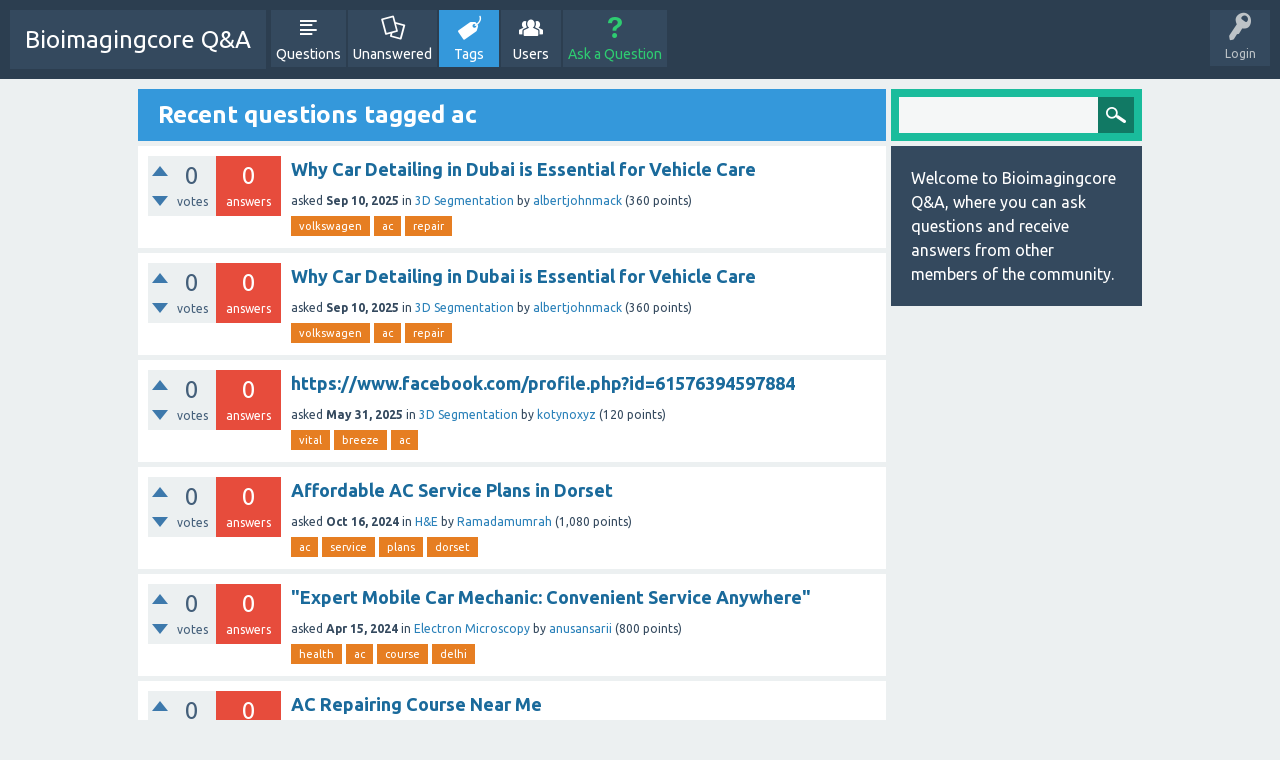

--- FILE ---
content_type: text/html; charset=utf-8
request_url: http://bioimagingcore.be/q2a/tag/ac
body_size: 5143
content:
<!DOCTYPE html>
<html>
	<!-- Powered by Question2Answer - http://www.question2answer.org/ -->
	<head>
		<meta charset="utf-8">
		<title>Recent questions tagged ac - Bioimagingcore Q&amp;A</title>
		<meta name="viewport" content="width=device-width, initial-scale=1">
		<link rel="stylesheet" href="../qa-theme/SnowFlat/qa-styles.css?1.7.1">
		<link rel="stylesheet" href="https://fonts.googleapis.com/css?family=Ubuntu:400,700,400italic,700italic">
		<style>
			.qa-nav-user { margin: 0 !important; }
			@media (max-width: 979px) {
			 body.qa-template-user.fixed, body[class*="qa-template-user-"].fixed { padding-top: 118px !important; }
			 body.qa-template-users.fixed { padding-top: 95px !important; }
			}
			@media (min-width: 980px) {
			 body.qa-template-users.fixed { padding-top: 105px !important;}
			}
		</style>
		<link rel="next" href="../tag/ac?start=20" >
		<link rel="search" type="application/opensearchdescription+xml" title="Bioimagingcore Q&amp;A" href="../opensearch.xml">
		<script>
		var qa_root = '..\/';
		var qa_request = 'tag\/ac';
		</script>
		<script src="../qa-content/jquery-1.11.3.min.js"></script>
		<script src="../qa-content/qa-page.js?1.7.1"></script>
		<script src="../qa-theme/SnowFlat/js/snow-core.js?1.7.1"></script>
	</head>
	<body
		class="qa-template-tag qa-body-js-off"
		>
		<script>
			var b=document.getElementsByTagName('body')[0];
			b.className=b.className.replace('qa-body-js-off', 'qa-body-js-on');
		</script>
		<div id="qam-topbar" class="clearfix">
			<div class="qam-main-nav-wrapper clearfix">
				<div class="sb-toggle-left qam-menu-toggle"><i class="icon-th-list"></i></div>
				<div class="qam-account-items-wrapper">
					<div id="qam-account-toggle" class="qam-logged-out">
						<i class="icon-key qam-auth-key"></i>
						<div class="qam-account-handle">Login</div>
					</div>
					<div class="qam-account-items clearfix">
						<form action="../login?to=tag%2Fac" method="post">
							<input type="text" name="emailhandle" dir="auto" placeholder="Email or Username">
							<input type="password" name="password" dir="auto" placeholder="Password">
							<div><input type="checkbox" name="remember" id="qam-rememberme" value="1">
							<label for="qam-rememberme">Remember</label></div>
							<input type="hidden" name="code" value="0-1769104425-ab830493dec8f18460e7856245271574ac7f1719">
							<input type="submit" value="Login" class="qa-form-tall-button qa-form-tall-button-login" name="dologin">
						</form>
						<div class="qa-nav-user">
							<ul class="qa-nav-user-list">
								<li class="qa-nav-user-item qa-nav-user-register">
									<a href="../register?to=tag%2Fac" class="qa-nav-user-link">Register</a>
								</li>
							</ul>
							<div class="qa-nav-user-clear">
							</div>
						</div>
					</div> <!-- END qam-account-items -->
				</div> <!-- END qam-account-items-wrapper -->
				<div class="qa-logo">
					<a href="../" class="qa-logo-link">Bioimagingcore Q&amp;A</a>
				</div>
				<div class="qa-nav-main">
					<ul class="qa-nav-main-list">
						<li class="qa-nav-main-item qa-nav-main-questions">
							<a href="../questions" class="qa-nav-main-link">Questions</a>
						</li>
						<li class="qa-nav-main-item qa-nav-main-unanswered">
							<a href="../unanswered" class="qa-nav-main-link">Unanswered</a>
						</li>
						<li class="qa-nav-main-item qa-nav-main-tag">
							<a href="../tags" class="qa-nav-main-link qa-nav-main-selected">Tags</a>
						</li>
						<li class="qa-nav-main-item qa-nav-main-user">
							<a href="../users" class="qa-nav-main-link">Users</a>
						</li>
						<li class="qa-nav-main-item qa-nav-main-ask">
							<a href="../ask" class="qa-nav-main-link">Ask a Question</a>
						</li>
					</ul>
					<div class="qa-nav-main-clear">
					</div>
				</div>
			</div> <!-- END qam-main-nav-wrapper -->
		</div> <!-- END qam-topbar -->
		<div class="qam-ask-search-box"><div class="qam-ask-mobile"><a href="../ask" class="turquoise">Ask a Question</a></div><div class="qam-search-mobile turquoise" id="qam-search-mobile"></div></div>
		<div class="qam-search turquoise the-top" id="the-top-search">
			<div class="qa-search">
				<form method="get" action="../search">
					
					<input type="text" name="q" value="" class="qa-search-field">
					<input type="submit" value="Search" class="qa-search-button">
				</form>
			</div>
		</div>
		<div class="qa-body-wrapper">
			
			<div class="qa-main-wrapper">
				
				<div class="qa-main">
					<h1>
						
						
						Recent questions tagged ac
						
					</h1>
					<div class="qa-part-q-list">
						<form method="post" action="../tag/ac">
							<div class="qa-q-list">
								
								<div class="qa-q-list-item" id="q860020">
									<div class="qa-q-item-stats">
										<div class="qa-voting qa-voting-net" id="voting_860020">
											<div class="qa-vote-buttons qa-vote-buttons-net">
												<input title="Click to vote up" name="vote_860020_1_q860020" onclick="return qa_vote_click(this);" type="submit" value="+" class="qa-vote-first-button qa-vote-up-button"> 
												<input title="Click to vote down" name="vote_860020_-1_q860020" onclick="return qa_vote_click(this);" type="submit" value="&ndash;" class="qa-vote-second-button qa-vote-down-button"> 
											</div>
											<div class="qa-vote-count qa-vote-count-net">
												<span class="qa-netvote-count">
													<span class="qa-netvote-count-data">0</span><span class="qa-netvote-count-pad"> votes</span>
												</span>
											</div>
											<div class="qa-vote-clear">
											</div>
										</div>
										<span class="qa-a-count qa-a-count-zero">
											<span class="qa-a-count-data">0</span><span class="qa-a-count-pad"> answers</span>
										</span>
									</div>
									<div class="qa-q-item-main">
										<div class="qa-q-item-title">
											
											<a href="../860020/why-car-detailing-in-dubai-is-essential-for-vehicle-care">Why Car Detailing in Dubai is Essential for Vehicle Care</a>
										</div>
										<span class="qa-q-item-avatar-meta">
											<span class="qa-q-item-meta">
												<span class="qa-q-item-what">asked</span>
												<span class="qa-q-item-when">
													<span class="qa-q-item-when-data">Sep 10, 2025</span>
												</span>
												<span class="qa-q-item-where">
													<span class="qa-q-item-where-pad">in </span><span class="qa-q-item-where-data"><a href="../3d-segmentation" class="qa-category-link">3D Segmentation</a></span>
												</span>
												<span class="qa-q-item-who">
													<span class="qa-q-item-who-pad">by </span>
													<span class="qa-q-item-who-data"><a href="../user/albertjohnmack" class="qa-user-link">albertjohnmack</a></span>
													<span class="qa-q-item-who-points">
														<span class="qa-q-item-who-points-pad">(</span><span class="qa-q-item-who-points-data">360</span><span class="qa-q-item-who-points-pad"> points)</span>
													</span>
												</span>
											</span>
										</span>
										<div class="qa-q-item-tags">
											<ul class="qa-q-item-tag-list">
												<li class="qa-q-item-tag-item"><a href="../tag/volkswagen" class="qa-tag-link">volkswagen</a></li>
												<li class="qa-q-item-tag-item"><a href="../tag/ac" class="qa-tag-link">ac</a></li>
												<li class="qa-q-item-tag-item"><a href="../tag/repair" class="qa-tag-link">repair</a></li>
											</ul>
										</div>
									</div>
									<div class="qa-q-item-clear">
									</div>
								</div> <!-- END qa-q-list-item -->
								
								<div class="qa-q-list-item" id="q860019">
									<div class="qa-q-item-stats">
										<div class="qa-voting qa-voting-net" id="voting_860019">
											<div class="qa-vote-buttons qa-vote-buttons-net">
												<input title="Click to vote up" name="vote_860019_1_q860019" onclick="return qa_vote_click(this);" type="submit" value="+" class="qa-vote-first-button qa-vote-up-button"> 
												<input title="Click to vote down" name="vote_860019_-1_q860019" onclick="return qa_vote_click(this);" type="submit" value="&ndash;" class="qa-vote-second-button qa-vote-down-button"> 
											</div>
											<div class="qa-vote-count qa-vote-count-net">
												<span class="qa-netvote-count">
													<span class="qa-netvote-count-data">0</span><span class="qa-netvote-count-pad"> votes</span>
												</span>
											</div>
											<div class="qa-vote-clear">
											</div>
										</div>
										<span class="qa-a-count qa-a-count-zero">
											<span class="qa-a-count-data">0</span><span class="qa-a-count-pad"> answers</span>
										</span>
									</div>
									<div class="qa-q-item-main">
										<div class="qa-q-item-title">
											
											<a href="../860019/why-car-detailing-in-dubai-is-essential-for-vehicle-care">Why Car Detailing in Dubai is Essential for Vehicle Care</a>
										</div>
										<span class="qa-q-item-avatar-meta">
											<span class="qa-q-item-meta">
												<span class="qa-q-item-what">asked</span>
												<span class="qa-q-item-when">
													<span class="qa-q-item-when-data">Sep 10, 2025</span>
												</span>
												<span class="qa-q-item-where">
													<span class="qa-q-item-where-pad">in </span><span class="qa-q-item-where-data"><a href="../3d-segmentation" class="qa-category-link">3D Segmentation</a></span>
												</span>
												<span class="qa-q-item-who">
													<span class="qa-q-item-who-pad">by </span>
													<span class="qa-q-item-who-data"><a href="../user/albertjohnmack" class="qa-user-link">albertjohnmack</a></span>
													<span class="qa-q-item-who-points">
														<span class="qa-q-item-who-points-pad">(</span><span class="qa-q-item-who-points-data">360</span><span class="qa-q-item-who-points-pad"> points)</span>
													</span>
												</span>
											</span>
										</span>
										<div class="qa-q-item-tags">
											<ul class="qa-q-item-tag-list">
												<li class="qa-q-item-tag-item"><a href="../tag/volkswagen" class="qa-tag-link">volkswagen</a></li>
												<li class="qa-q-item-tag-item"><a href="../tag/ac" class="qa-tag-link">ac</a></li>
												<li class="qa-q-item-tag-item"><a href="../tag/repair" class="qa-tag-link">repair</a></li>
											</ul>
										</div>
									</div>
									<div class="qa-q-item-clear">
									</div>
								</div> <!-- END qa-q-list-item -->
								
								<div class="qa-q-list-item" id="q853946">
									<div class="qa-q-item-stats">
										<div class="qa-voting qa-voting-net" id="voting_853946">
											<div class="qa-vote-buttons qa-vote-buttons-net">
												<input title="Click to vote up" name="vote_853946_1_q853946" onclick="return qa_vote_click(this);" type="submit" value="+" class="qa-vote-first-button qa-vote-up-button"> 
												<input title="Click to vote down" name="vote_853946_-1_q853946" onclick="return qa_vote_click(this);" type="submit" value="&ndash;" class="qa-vote-second-button qa-vote-down-button"> 
											</div>
											<div class="qa-vote-count qa-vote-count-net">
												<span class="qa-netvote-count">
													<span class="qa-netvote-count-data">0</span><span class="qa-netvote-count-pad"> votes</span>
												</span>
											</div>
											<div class="qa-vote-clear">
											</div>
										</div>
										<span class="qa-a-count qa-a-count-zero">
											<span class="qa-a-count-data">0</span><span class="qa-a-count-pad"> answers</span>
										</span>
									</div>
									<div class="qa-q-item-main">
										<div class="qa-q-item-title">
											
											<a href="../853946/https-www-facebook-com-profile-php-id-61576394597884">https://www.facebook.com/profile.php?id=61576394597884</a>
										</div>
										<span class="qa-q-item-avatar-meta">
											<span class="qa-q-item-meta">
												<span class="qa-q-item-what">asked</span>
												<span class="qa-q-item-when">
													<span class="qa-q-item-when-data">May 31, 2025</span>
												</span>
												<span class="qa-q-item-where">
													<span class="qa-q-item-where-pad">in </span><span class="qa-q-item-where-data"><a href="../3d-segmentation" class="qa-category-link">3D Segmentation</a></span>
												</span>
												<span class="qa-q-item-who">
													<span class="qa-q-item-who-pad">by </span>
													<span class="qa-q-item-who-data"><a href="../user/kotynoxyz" class="qa-user-link">kotynoxyz</a></span>
													<span class="qa-q-item-who-points">
														<span class="qa-q-item-who-points-pad">(</span><span class="qa-q-item-who-points-data">120</span><span class="qa-q-item-who-points-pad"> points)</span>
													</span>
												</span>
											</span>
										</span>
										<div class="qa-q-item-tags">
											<ul class="qa-q-item-tag-list">
												<li class="qa-q-item-tag-item"><a href="../tag/vital" class="qa-tag-link">vital</a></li>
												<li class="qa-q-item-tag-item"><a href="../tag/breeze" class="qa-tag-link">breeze</a></li>
												<li class="qa-q-item-tag-item"><a href="../tag/ac" class="qa-tag-link">ac</a></li>
											</ul>
										</div>
									</div>
									<div class="qa-q-item-clear">
									</div>
								</div> <!-- END qa-q-list-item -->
								
								<div class="qa-q-list-item" id="q839887">
									<div class="qa-q-item-stats">
										<div class="qa-voting qa-voting-net" id="voting_839887">
											<div class="qa-vote-buttons qa-vote-buttons-net">
												<input title="Click to vote up" name="vote_839887_1_q839887" onclick="return qa_vote_click(this);" type="submit" value="+" class="qa-vote-first-button qa-vote-up-button"> 
												<input title="Click to vote down" name="vote_839887_-1_q839887" onclick="return qa_vote_click(this);" type="submit" value="&ndash;" class="qa-vote-second-button qa-vote-down-button"> 
											</div>
											<div class="qa-vote-count qa-vote-count-net">
												<span class="qa-netvote-count">
													<span class="qa-netvote-count-data">0</span><span class="qa-netvote-count-pad"> votes</span>
												</span>
											</div>
											<div class="qa-vote-clear">
											</div>
										</div>
										<span class="qa-a-count qa-a-count-zero">
											<span class="qa-a-count-data">0</span><span class="qa-a-count-pad"> answers</span>
										</span>
									</div>
									<div class="qa-q-item-main">
										<div class="qa-q-item-title">
											
											<a href="../839887/affordable-ac-service-plans-in-dorset">Affordable AC Service Plans in Dorset</a>
										</div>
										<span class="qa-q-item-avatar-meta">
											<span class="qa-q-item-meta">
												<span class="qa-q-item-what">asked</span>
												<span class="qa-q-item-when">
													<span class="qa-q-item-when-data">Oct 16, 2024</span>
												</span>
												<span class="qa-q-item-where">
													<span class="qa-q-item-where-pad">in </span><span class="qa-q-item-where-data"><a href="../h%26e" class="qa-category-link">H&amp;E</a></span>
												</span>
												<span class="qa-q-item-who">
													<span class="qa-q-item-who-pad">by </span>
													<span class="qa-q-item-who-data"><a href="../user/Ramadamumrah" class="qa-user-link">Ramadamumrah</a></span>
													<span class="qa-q-item-who-points">
														<span class="qa-q-item-who-points-pad">(</span><span class="qa-q-item-who-points-data">1,080</span><span class="qa-q-item-who-points-pad"> points)</span>
													</span>
												</span>
											</span>
										</span>
										<div class="qa-q-item-tags">
											<ul class="qa-q-item-tag-list">
												<li class="qa-q-item-tag-item"><a href="../tag/ac" class="qa-tag-link">ac</a></li>
												<li class="qa-q-item-tag-item"><a href="../tag/service" class="qa-tag-link">service</a></li>
												<li class="qa-q-item-tag-item"><a href="../tag/plans" class="qa-tag-link">plans</a></li>
												<li class="qa-q-item-tag-item"><a href="../tag/dorset" class="qa-tag-link">dorset</a></li>
											</ul>
										</div>
									</div>
									<div class="qa-q-item-clear">
									</div>
								</div> <!-- END qa-q-list-item -->
								
								<div class="qa-q-list-item" id="q825218">
									<div class="qa-q-item-stats">
										<div class="qa-voting qa-voting-net" id="voting_825218">
											<div class="qa-vote-buttons qa-vote-buttons-net">
												<input title="Click to vote up" name="vote_825218_1_q825218" onclick="return qa_vote_click(this);" type="submit" value="+" class="qa-vote-first-button qa-vote-up-button"> 
												<input title="Click to vote down" name="vote_825218_-1_q825218" onclick="return qa_vote_click(this);" type="submit" value="&ndash;" class="qa-vote-second-button qa-vote-down-button"> 
											</div>
											<div class="qa-vote-count qa-vote-count-net">
												<span class="qa-netvote-count">
													<span class="qa-netvote-count-data">0</span><span class="qa-netvote-count-pad"> votes</span>
												</span>
											</div>
											<div class="qa-vote-clear">
											</div>
										</div>
										<span class="qa-a-count qa-a-count-zero">
											<span class="qa-a-count-data">0</span><span class="qa-a-count-pad"> answers</span>
										</span>
									</div>
									<div class="qa-q-item-main">
										<div class="qa-q-item-title">
											
											<a href="../825218/expert-mobile-car-mechanic-convenient-service-anywhere">&quot;Expert Mobile Car Mechanic: Convenient Service Anywhere&quot;</a>
										</div>
										<span class="qa-q-item-avatar-meta">
											<span class="qa-q-item-meta">
												<span class="qa-q-item-what">asked</span>
												<span class="qa-q-item-when">
													<span class="qa-q-item-when-data">Apr 15, 2024</span>
												</span>
												<span class="qa-q-item-where">
													<span class="qa-q-item-where-pad">in </span><span class="qa-q-item-where-data"><a href="../electron-microscopy" class="qa-category-link">Electron Microscopy</a></span>
												</span>
												<span class="qa-q-item-who">
													<span class="qa-q-item-who-pad">by </span>
													<span class="qa-q-item-who-data"><a href="../user/anusansarii" class="qa-user-link">anusansarii</a></span>
													<span class="qa-q-item-who-points">
														<span class="qa-q-item-who-points-pad">(</span><span class="qa-q-item-who-points-data">800</span><span class="qa-q-item-who-points-pad"> points)</span>
													</span>
												</span>
											</span>
										</span>
										<div class="qa-q-item-tags">
											<ul class="qa-q-item-tag-list">
												<li class="qa-q-item-tag-item"><a href="../tag/health" class="qa-tag-link">health</a></li>
												<li class="qa-q-item-tag-item"><a href="../tag/ac" class="qa-tag-link">ac</a></li>
												<li class="qa-q-item-tag-item"><a href="../tag/course" class="qa-tag-link">course</a></li>
												<li class="qa-q-item-tag-item"><a href="../tag/delhi" class="qa-tag-link">delhi</a></li>
											</ul>
										</div>
									</div>
									<div class="qa-q-item-clear">
									</div>
								</div> <!-- END qa-q-list-item -->
								
								<div class="qa-q-list-item" id="q791244">
									<div class="qa-q-item-stats">
										<div class="qa-voting qa-voting-net" id="voting_791244">
											<div class="qa-vote-buttons qa-vote-buttons-net">
												<input title="Click to vote up" name="vote_791244_1_q791244" onclick="return qa_vote_click(this);" type="submit" value="+" class="qa-vote-first-button qa-vote-up-button"> 
												<input title="Click to vote down" name="vote_791244_-1_q791244" onclick="return qa_vote_click(this);" type="submit" value="&ndash;" class="qa-vote-second-button qa-vote-down-button"> 
											</div>
											<div class="qa-vote-count qa-vote-count-net">
												<span class="qa-netvote-count">
													<span class="qa-netvote-count-data">0</span><span class="qa-netvote-count-pad"> votes</span>
												</span>
											</div>
											<div class="qa-vote-clear">
											</div>
										</div>
										<span class="qa-a-count qa-a-count-zero">
											<span class="qa-a-count-data">0</span><span class="qa-a-count-pad"> answers</span>
										</span>
									</div>
									<div class="qa-q-item-main">
										<div class="qa-q-item-title">
											
											<a href="../791244/ac-repairing-course-near-me">AC Repairing Course Near Me</a>
										</div>
										<span class="qa-q-item-avatar-meta">
											<span class="qa-q-item-meta">
												<span class="qa-q-item-what">asked</span>
												<span class="qa-q-item-when">
													<span class="qa-q-item-when-data">Mar 15, 2023</span>
												</span>
												<span class="qa-q-item-where">
													<span class="qa-q-item-where-pad">in </span><span class="qa-q-item-where-data"><a href="../h%26e" class="qa-category-link">H&amp;E</a></span>
												</span>
												<span class="qa-q-item-who">
													<span class="qa-q-item-who-pad">by </span>
													<span class="qa-q-item-who-data"><a href="../user/kanikajiki" class="qa-user-link">kanikajiki</a></span>
													<span class="qa-q-item-who-points">
														<span class="qa-q-item-who-points-pad">(</span><span class="qa-q-item-who-points-data">380</span><span class="qa-q-item-who-points-pad"> points)</span>
													</span>
												</span>
											</span>
										</span>
										<div class="qa-q-item-tags">
											<ul class="qa-q-item-tag-list">
												<li class="qa-q-item-tag-item"><a href="../tag/course" class="qa-tag-link">course</a></li>
												<li class="qa-q-item-tag-item"><a href="../tag/delhi" class="qa-tag-link">delhi</a></li>
												<li class="qa-q-item-tag-item"><a href="../tag/ac" class="qa-tag-link">ac</a></li>
												<li class="qa-q-item-tag-item"><a href="../tag/repairing" class="qa-tag-link">repairing</a></li>
											</ul>
										</div>
									</div>
									<div class="qa-q-item-clear">
									</div>
								</div> <!-- END qa-q-list-item -->
								
								<div class="qa-q-list-item" id="q791243">
									<div class="qa-q-item-stats">
										<div class="qa-voting qa-voting-net" id="voting_791243">
											<div class="qa-vote-buttons qa-vote-buttons-net">
												<input title="Click to vote up" name="vote_791243_1_q791243" onclick="return qa_vote_click(this);" type="submit" value="+" class="qa-vote-first-button qa-vote-up-button"> 
												<input title="Click to vote down" name="vote_791243_-1_q791243" onclick="return qa_vote_click(this);" type="submit" value="&ndash;" class="qa-vote-second-button qa-vote-down-button"> 
											</div>
											<div class="qa-vote-count qa-vote-count-net">
												<span class="qa-netvote-count">
													<span class="qa-netvote-count-data">0</span><span class="qa-netvote-count-pad"> votes</span>
												</span>
											</div>
											<div class="qa-vote-clear">
											</div>
										</div>
										<span class="qa-a-count qa-a-count-zero">
											<span class="qa-a-count-data">0</span><span class="qa-a-count-pad"> answers</span>
										</span>
									</div>
									<div class="qa-q-item-main">
										<div class="qa-q-item-title">
											
											<a href="../791243/ac-repairing-course-near-me">AC Repairing Course Near Me</a>
										</div>
										<span class="qa-q-item-avatar-meta">
											<span class="qa-q-item-meta">
												<span class="qa-q-item-what">asked</span>
												<span class="qa-q-item-when">
													<span class="qa-q-item-when-data">Mar 15, 2023</span>
												</span>
												<span class="qa-q-item-where">
													<span class="qa-q-item-where-pad">in </span><span class="qa-q-item-where-data"><a href="../h%26e" class="qa-category-link">H&amp;E</a></span>
												</span>
												<span class="qa-q-item-who">
													<span class="qa-q-item-who-pad">by </span>
													<span class="qa-q-item-who-data"><a href="../user/kanikajiki" class="qa-user-link">kanikajiki</a></span>
													<span class="qa-q-item-who-points">
														<span class="qa-q-item-who-points-pad">(</span><span class="qa-q-item-who-points-data">380</span><span class="qa-q-item-who-points-pad"> points)</span>
													</span>
												</span>
											</span>
										</span>
										<div class="qa-q-item-tags">
											<ul class="qa-q-item-tag-list">
												<li class="qa-q-item-tag-item"><a href="../tag/course" class="qa-tag-link">course</a></li>
												<li class="qa-q-item-tag-item"><a href="../tag/delhi" class="qa-tag-link">delhi</a></li>
												<li class="qa-q-item-tag-item"><a href="../tag/ac" class="qa-tag-link">ac</a></li>
												<li class="qa-q-item-tag-item"><a href="../tag/repairing" class="qa-tag-link">repairing</a></li>
											</ul>
										</div>
									</div>
									<div class="qa-q-item-clear">
									</div>
								</div> <!-- END qa-q-list-item -->
								
								<div class="qa-q-list-item" id="q787466">
									<div class="qa-q-item-stats">
										<div class="qa-voting qa-voting-net" id="voting_787466">
											<div class="qa-vote-buttons qa-vote-buttons-net">
												<input title="Click to vote up" name="vote_787466_1_q787466" onclick="return qa_vote_click(this);" type="submit" value="+" class="qa-vote-first-button qa-vote-up-button"> 
												<input title="Click to vote down" name="vote_787466_-1_q787466" onclick="return qa_vote_click(this);" type="submit" value="&ndash;" class="qa-vote-second-button qa-vote-down-button"> 
											</div>
											<div class="qa-vote-count qa-vote-count-net">
												<span class="qa-netvote-count">
													<span class="qa-netvote-count-data">0</span><span class="qa-netvote-count-pad"> votes</span>
												</span>
											</div>
											<div class="qa-vote-clear">
											</div>
										</div>
										<span class="qa-a-count">
											<span class="qa-a-count-data">1</span><span class="qa-a-count-pad"> answer</span>
										</span>
									</div>
									<div class="qa-q-item-main">
										<div class="qa-q-item-title">
											
											<a href="../787466/ac-repairing-course">AC Repairing Course</a>
										</div>
										<span class="qa-q-item-avatar-meta">
											<span class="qa-q-item-meta">
												<span class="qa-q-item-what">asked</span>
												<span class="qa-q-item-when">
													<span class="qa-q-item-when-data">Mar 3, 2023</span>
												</span>
												<span class="qa-q-item-where">
													<span class="qa-q-item-where-pad">in </span><span class="qa-q-item-where-data"><a href="../h%26e" class="qa-category-link">H&amp;E</a></span>
												</span>
												<span class="qa-q-item-who">
													<span class="qa-q-item-who-pad">by </span>
													<span class="qa-q-item-who-data"><a href="../user/kanikajiki" class="qa-user-link">kanikajiki</a></span>
													<span class="qa-q-item-who-points">
														<span class="qa-q-item-who-points-pad">(</span><span class="qa-q-item-who-points-data">380</span><span class="qa-q-item-who-points-pad"> points)</span>
													</span>
												</span>
											</span>
										</span>
										<div class="qa-q-item-tags">
											<ul class="qa-q-item-tag-list">
												<li class="qa-q-item-tag-item"><a href="../tag/course" class="qa-tag-link">course</a></li>
												<li class="qa-q-item-tag-item"><a href="../tag/delhi" class="qa-tag-link">delhi</a></li>
												<li class="qa-q-item-tag-item"><a href="../tag/ac" class="qa-tag-link">ac</a></li>
												<li class="qa-q-item-tag-item"><a href="../tag/repairing" class="qa-tag-link">repairing</a></li>
											</ul>
										</div>
									</div>
									<div class="qa-q-item-clear">
									</div>
								</div> <!-- END qa-q-list-item -->
								
								<div class="qa-q-list-item" id="q785801">
									<div class="qa-q-item-stats">
										<div class="qa-voting qa-voting-net" id="voting_785801">
											<div class="qa-vote-buttons qa-vote-buttons-net">
												<input title="Click to vote up" name="vote_785801_1_q785801" onclick="return qa_vote_click(this);" type="submit" value="+" class="qa-vote-first-button qa-vote-up-button"> 
												<input title="Click to vote down" name="vote_785801_-1_q785801" onclick="return qa_vote_click(this);" type="submit" value="&ndash;" class="qa-vote-second-button qa-vote-down-button"> 
											</div>
											<div class="qa-vote-count qa-vote-count-net">
												<span class="qa-netvote-count">
													<span class="qa-netvote-count-data">0</span><span class="qa-netvote-count-pad"> votes</span>
												</span>
											</div>
											<div class="qa-vote-clear">
											</div>
										</div>
										<span class="qa-a-count">
											<span class="qa-a-count-data">1</span><span class="qa-a-count-pad"> answer</span>
										</span>
									</div>
									<div class="qa-q-item-main">
										<div class="qa-q-item-title">
											
											<a href="../785801/ac-pcb-training">AC PCB Training</a>
										</div>
										<span class="qa-q-item-avatar-meta">
											<span class="qa-q-item-meta">
												<span class="qa-q-item-what">asked</span>
												<span class="qa-q-item-when">
													<span class="qa-q-item-when-data">Feb 27, 2023</span>
												</span>
												<span class="qa-q-item-where">
													<span class="qa-q-item-where-pad">in </span><span class="qa-q-item-where-data"><a href="../h%26e" class="qa-category-link">H&amp;E</a></span>
												</span>
												<span class="qa-q-item-who">
													<span class="qa-q-item-who-pad">by </span>
													<span class="qa-q-item-who-data"><a href="../user/kanikajiki" class="qa-user-link">kanikajiki</a></span>
													<span class="qa-q-item-who-points">
														<span class="qa-q-item-who-points-pad">(</span><span class="qa-q-item-who-points-data">380</span><span class="qa-q-item-who-points-pad"> points)</span>
													</span>
												</span>
											</span>
										</span>
										<div class="qa-q-item-tags">
											<ul class="qa-q-item-tag-list">
												<li class="qa-q-item-tag-item"><a href="../tag/course" class="qa-tag-link">course</a></li>
												<li class="qa-q-item-tag-item"><a href="../tag/delhi" class="qa-tag-link">delhi</a></li>
												<li class="qa-q-item-tag-item"><a href="../tag/ac" class="qa-tag-link">ac</a></li>
											</ul>
										</div>
									</div>
									<div class="qa-q-item-clear">
									</div>
								</div> <!-- END qa-q-list-item -->
								
								<div class="qa-q-list-item" id="q781611">
									<div class="qa-q-item-stats">
										<div class="qa-voting qa-voting-net" id="voting_781611">
											<div class="qa-vote-buttons qa-vote-buttons-net">
												<input title="Click to vote up" name="vote_781611_1_q781611" onclick="return qa_vote_click(this);" type="submit" value="+" class="qa-vote-first-button qa-vote-up-button"> 
												<input title="Click to vote down" name="vote_781611_-1_q781611" onclick="return qa_vote_click(this);" type="submit" value="&ndash;" class="qa-vote-second-button qa-vote-down-button"> 
											</div>
											<div class="qa-vote-count qa-vote-count-net">
												<span class="qa-netvote-count">
													<span class="qa-netvote-count-data">0</span><span class="qa-netvote-count-pad"> votes</span>
												</span>
											</div>
											<div class="qa-vote-clear">
											</div>
										</div>
										<span class="qa-a-count">
											<span class="qa-a-count-data">1</span><span class="qa-a-count-pad"> answer</span>
										</span>
									</div>
									<div class="qa-q-item-main">
										<div class="qa-q-item-title">
											
											<a href="../781611/ac-repairing-course">AC Repairing Course</a>
										</div>
										<span class="qa-q-item-avatar-meta">
											<span class="qa-q-item-meta">
												<span class="qa-q-item-what">asked</span>
												<span class="qa-q-item-when">
													<span class="qa-q-item-when-data">Feb 14, 2023</span>
												</span>
												<span class="qa-q-item-where">
													<span class="qa-q-item-where-pad">in </span><span class="qa-q-item-where-data"><a href="../h%26e" class="qa-category-link">H&amp;E</a></span>
												</span>
												<span class="qa-q-item-who">
													<span class="qa-q-item-who-pad">by </span>
													<span class="qa-q-item-who-data"><a href="../user/kanikajiki" class="qa-user-link">kanikajiki</a></span>
													<span class="qa-q-item-who-points">
														<span class="qa-q-item-who-points-pad">(</span><span class="qa-q-item-who-points-data">380</span><span class="qa-q-item-who-points-pad"> points)</span>
													</span>
												</span>
											</span>
										</span>
										<div class="qa-q-item-tags">
											<ul class="qa-q-item-tag-list">
												<li class="qa-q-item-tag-item"><a href="../tag/course" class="qa-tag-link">course</a></li>
												<li class="qa-q-item-tag-item"><a href="../tag/delhi" class="qa-tag-link">delhi</a></li>
												<li class="qa-q-item-tag-item"><a href="../tag/ac" class="qa-tag-link">ac</a></li>
												<li class="qa-q-item-tag-item"><a href="../tag/repairing" class="qa-tag-link">repairing</a></li>
											</ul>
										</div>
									</div>
									<div class="qa-q-item-clear">
									</div>
								</div> <!-- END qa-q-list-item -->
								
								<div class="qa-q-list-item" id="q780328">
									<div class="qa-q-item-stats">
										<div class="qa-voting qa-voting-net" id="voting_780328">
											<div class="qa-vote-buttons qa-vote-buttons-net">
												<input title="Click to vote up" name="vote_780328_1_q780328" onclick="return qa_vote_click(this);" type="submit" value="+" class="qa-vote-first-button qa-vote-up-button"> 
												<input title="Click to vote down" name="vote_780328_-1_q780328" onclick="return qa_vote_click(this);" type="submit" value="&ndash;" class="qa-vote-second-button qa-vote-down-button"> 
											</div>
											<div class="qa-vote-count qa-vote-count-net">
												<span class="qa-netvote-count">
													<span class="qa-netvote-count-data">0</span><span class="qa-netvote-count-pad"> votes</span>
												</span>
											</div>
											<div class="qa-vote-clear">
											</div>
										</div>
										<span class="qa-a-count qa-a-count-zero">
											<span class="qa-a-count-data">0</span><span class="qa-a-count-pad"> answers</span>
										</span>
									</div>
									<div class="qa-q-item-main">
										<div class="qa-q-item-title">
											
											<a href="../780328/ac-repairing-course">AC Repairing Course</a>
										</div>
										<span class="qa-q-item-avatar-meta">
											<span class="qa-q-item-meta">
												<span class="qa-q-item-what">asked</span>
												<span class="qa-q-item-when">
													<span class="qa-q-item-when-data">Feb 10, 2023</span>
												</span>
												<span class="qa-q-item-where">
													<span class="qa-q-item-where-pad">in </span><span class="qa-q-item-where-data"><a href="../h%26e" class="qa-category-link">H&amp;E</a></span>
												</span>
												<span class="qa-q-item-who">
													<span class="qa-q-item-who-pad">by </span>
													<span class="qa-q-item-who-data"><a href="../user/kanikajiki" class="qa-user-link">kanikajiki</a></span>
													<span class="qa-q-item-who-points">
														<span class="qa-q-item-who-points-pad">(</span><span class="qa-q-item-who-points-data">380</span><span class="qa-q-item-who-points-pad"> points)</span>
													</span>
												</span>
											</span>
										</span>
										<div class="qa-q-item-tags">
											<ul class="qa-q-item-tag-list">
												<li class="qa-q-item-tag-item"><a href="../tag/course" class="qa-tag-link">course</a></li>
												<li class="qa-q-item-tag-item"><a href="../tag/delhi" class="qa-tag-link">delhi</a></li>
												<li class="qa-q-item-tag-item"><a href="../tag/repairing" class="qa-tag-link">repairing</a></li>
												<li class="qa-q-item-tag-item"><a href="../tag/ac" class="qa-tag-link">ac</a></li>
											</ul>
										</div>
									</div>
									<div class="qa-q-item-clear">
									</div>
								</div> <!-- END qa-q-list-item -->
								
								<div class="qa-q-list-item" id="q780162">
									<div class="qa-q-item-stats">
										<div class="qa-voting qa-voting-net" id="voting_780162">
											<div class="qa-vote-buttons qa-vote-buttons-net">
												<input title="Click to vote up" name="vote_780162_1_q780162" onclick="return qa_vote_click(this);" type="submit" value="+" class="qa-vote-first-button qa-vote-up-button"> 
												<input title="Click to vote down" name="vote_780162_-1_q780162" onclick="return qa_vote_click(this);" type="submit" value="&ndash;" class="qa-vote-second-button qa-vote-down-button"> 
											</div>
											<div class="qa-vote-count qa-vote-count-net">
												<span class="qa-netvote-count">
													<span class="qa-netvote-count-data">0</span><span class="qa-netvote-count-pad"> votes</span>
												</span>
											</div>
											<div class="qa-vote-clear">
											</div>
										</div>
										<span class="qa-a-count qa-a-count-zero">
											<span class="qa-a-count-data">0</span><span class="qa-a-count-pad"> answers</span>
										</span>
									</div>
									<div class="qa-q-item-main">
										<div class="qa-q-item-title">
											
											<a href="../780162/ac-repairing-course-near-me">AC Repairing Course Near Me</a>
										</div>
										<span class="qa-q-item-avatar-meta">
											<span class="qa-q-item-meta">
												<span class="qa-q-item-what">asked</span>
												<span class="qa-q-item-when">
													<span class="qa-q-item-when-data">Feb 4, 2023</span>
												</span>
												<span class="qa-q-item-where">
													<span class="qa-q-item-where-pad">in </span><span class="qa-q-item-where-data"><a href="../h%26e" class="qa-category-link">H&amp;E</a></span>
												</span>
												<span class="qa-q-item-who">
													<span class="qa-q-item-who-pad">by </span>
													<span class="qa-q-item-who-data"><a href="../user/kanikajiki" class="qa-user-link">kanikajiki</a></span>
													<span class="qa-q-item-who-points">
														<span class="qa-q-item-who-points-pad">(</span><span class="qa-q-item-who-points-data">380</span><span class="qa-q-item-who-points-pad"> points)</span>
													</span>
												</span>
											</span>
										</span>
										<div class="qa-q-item-tags">
											<ul class="qa-q-item-tag-list">
												<li class="qa-q-item-tag-item"><a href="../tag/course" class="qa-tag-link">course</a></li>
												<li class="qa-q-item-tag-item"><a href="../tag/delhi" class="qa-tag-link">delhi</a></li>
												<li class="qa-q-item-tag-item"><a href="../tag/ac" class="qa-tag-link">ac</a></li>
												<li class="qa-q-item-tag-item"><a href="../tag/repairing" class="qa-tag-link">repairing</a></li>
											</ul>
										</div>
									</div>
									<div class="qa-q-item-clear">
									</div>
								</div> <!-- END qa-q-list-item -->
								
								<div class="qa-q-list-item" id="q779005">
									<div class="qa-q-item-stats">
										<div class="qa-voting qa-voting-net" id="voting_779005">
											<div class="qa-vote-buttons qa-vote-buttons-net">
												<input title="Click to vote up" name="vote_779005_1_q779005" onclick="return qa_vote_click(this);" type="submit" value="+" class="qa-vote-first-button qa-vote-up-button"> 
												<input title="Click to vote down" name="vote_779005_-1_q779005" onclick="return qa_vote_click(this);" type="submit" value="&ndash;" class="qa-vote-second-button qa-vote-down-button"> 
											</div>
											<div class="qa-vote-count qa-vote-count-net">
												<span class="qa-netvote-count">
													<span class="qa-netvote-count-data">0</span><span class="qa-netvote-count-pad"> votes</span>
												</span>
											</div>
											<div class="qa-vote-clear">
											</div>
										</div>
										<span class="qa-a-count qa-a-count-zero">
											<span class="qa-a-count-data">0</span><span class="qa-a-count-pad"> answers</span>
										</span>
									</div>
									<div class="qa-q-item-main">
										<div class="qa-q-item-title">
											
											<a href="../779005/ac-pcb-repairing-course">AC PCB Repairing Course</a>
										</div>
										<span class="qa-q-item-avatar-meta">
											<span class="qa-q-item-meta">
												<span class="qa-q-item-what">asked</span>
												<span class="qa-q-item-when">
													<span class="qa-q-item-when-data">Feb 1, 2023</span>
												</span>
												<span class="qa-q-item-where">
													<span class="qa-q-item-where-pad">in </span><span class="qa-q-item-where-data"><a href="../h%26e" class="qa-category-link">H&amp;E</a></span>
												</span>
												<span class="qa-q-item-who">
													<span class="qa-q-item-who-pad">by </span>
													<span class="qa-q-item-who-data"><a href="../user/kanikajiki" class="qa-user-link">kanikajiki</a></span>
													<span class="qa-q-item-who-points">
														<span class="qa-q-item-who-points-pad">(</span><span class="qa-q-item-who-points-data">380</span><span class="qa-q-item-who-points-pad"> points)</span>
													</span>
												</span>
											</span>
										</span>
										<div class="qa-q-item-tags">
											<ul class="qa-q-item-tag-list">
												<li class="qa-q-item-tag-item"><a href="../tag/course" class="qa-tag-link">course</a></li>
												<li class="qa-q-item-tag-item"><a href="../tag/ac" class="qa-tag-link">ac</a></li>
												<li class="qa-q-item-tag-item"><a href="../tag/delhi" class="qa-tag-link">delhi</a></li>
												<li class="qa-q-item-tag-item"><a href="../tag/repairing" class="qa-tag-link">repairing</a></li>
											</ul>
										</div>
									</div>
									<div class="qa-q-item-clear">
									</div>
								</div> <!-- END qa-q-list-item -->
								
								<div class="qa-q-list-item" id="q778457">
									<div class="qa-q-item-stats">
										<div class="qa-voting qa-voting-net" id="voting_778457">
											<div class="qa-vote-buttons qa-vote-buttons-net">
												<input title="Click to vote up" name="vote_778457_1_q778457" onclick="return qa_vote_click(this);" type="submit" value="+" class="qa-vote-first-button qa-vote-up-button"> 
												<input title="Click to vote down" name="vote_778457_-1_q778457" onclick="return qa_vote_click(this);" type="submit" value="&ndash;" class="qa-vote-second-button qa-vote-down-button"> 
											</div>
											<div class="qa-vote-count qa-vote-count-net">
												<span class="qa-netvote-count">
													<span class="qa-netvote-count-data">0</span><span class="qa-netvote-count-pad"> votes</span>
												</span>
											</div>
											<div class="qa-vote-clear">
											</div>
										</div>
										<span class="qa-a-count qa-a-count-zero">
											<span class="qa-a-count-data">0</span><span class="qa-a-count-pad"> answers</span>
										</span>
									</div>
									<div class="qa-q-item-main">
										<div class="qa-q-item-title">
											
											<a href="../778457/inverter-ac-pcb-repairing-course">Inverter AC PCB Repairing Course</a>
										</div>
										<span class="qa-q-item-avatar-meta">
											<span class="qa-q-item-meta">
												<span class="qa-q-item-what">asked</span>
												<span class="qa-q-item-when">
													<span class="qa-q-item-when-data">Jan 30, 2023</span>
												</span>
												<span class="qa-q-item-where">
													<span class="qa-q-item-where-pad">in </span><span class="qa-q-item-where-data"><a href="../h%26e" class="qa-category-link">H&amp;E</a></span>
												</span>
												<span class="qa-q-item-who">
													<span class="qa-q-item-who-pad">by </span>
													<span class="qa-q-item-who-data"><a href="../user/kanikajiki" class="qa-user-link">kanikajiki</a></span>
													<span class="qa-q-item-who-points">
														<span class="qa-q-item-who-points-pad">(</span><span class="qa-q-item-who-points-data">380</span><span class="qa-q-item-who-points-pad"> points)</span>
													</span>
												</span>
											</span>
										</span>
										<div class="qa-q-item-tags">
											<ul class="qa-q-item-tag-list">
												<li class="qa-q-item-tag-item"><a href="../tag/course" class="qa-tag-link">course</a></li>
												<li class="qa-q-item-tag-item"><a href="../tag/delhi" class="qa-tag-link">delhi</a></li>
												<li class="qa-q-item-tag-item"><a href="../tag/ac" class="qa-tag-link">ac</a></li>
												<li class="qa-q-item-tag-item"><a href="../tag/repairing" class="qa-tag-link">repairing</a></li>
											</ul>
										</div>
									</div>
									<div class="qa-q-item-clear">
									</div>
								</div> <!-- END qa-q-list-item -->
								
								<div class="qa-q-list-item" id="q775030">
									<div class="qa-q-item-stats">
										<div class="qa-voting qa-voting-net" id="voting_775030">
											<div class="qa-vote-buttons qa-vote-buttons-net">
												<input title="Click to vote up" name="vote_775030_1_q775030" onclick="return qa_vote_click(this);" type="submit" value="+" class="qa-vote-first-button qa-vote-up-button"> 
												<input title="Click to vote down" name="vote_775030_-1_q775030" onclick="return qa_vote_click(this);" type="submit" value="&ndash;" class="qa-vote-second-button qa-vote-down-button"> 
											</div>
											<div class="qa-vote-count qa-vote-count-net">
												<span class="qa-netvote-count">
													<span class="qa-netvote-count-data">0</span><span class="qa-netvote-count-pad"> votes</span>
												</span>
											</div>
											<div class="qa-vote-clear">
											</div>
										</div>
										<span class="qa-a-count qa-a-count-zero">
											<span class="qa-a-count-data">0</span><span class="qa-a-count-pad"> answers</span>
										</span>
									</div>
									<div class="qa-q-item-main">
										<div class="qa-q-item-title">
											
											<a href="../775030/ac-repairing-institute">AC Repairing Institute</a>
										</div>
										<span class="qa-q-item-avatar-meta">
											<span class="qa-q-item-meta">
												<span class="qa-q-item-what">asked</span>
												<span class="qa-q-item-when">
													<span class="qa-q-item-when-data">Jan 20, 2023</span>
												</span>
												<span class="qa-q-item-where">
													<span class="qa-q-item-where-pad">in </span><span class="qa-q-item-where-data"><a href="../h%26e" class="qa-category-link">H&amp;E</a></span>
												</span>
												<span class="qa-q-item-who">
													<span class="qa-q-item-who-pad">by </span>
													<span class="qa-q-item-who-data"><a href="../user/kanikajiki" class="qa-user-link">kanikajiki</a></span>
													<span class="qa-q-item-who-points">
														<span class="qa-q-item-who-points-pad">(</span><span class="qa-q-item-who-points-data">380</span><span class="qa-q-item-who-points-pad"> points)</span>
													</span>
												</span>
											</span>
										</span>
										<div class="qa-q-item-tags">
											<ul class="qa-q-item-tag-list">
												<li class="qa-q-item-tag-item"><a href="../tag/course" class="qa-tag-link">course</a></li>
												<li class="qa-q-item-tag-item"><a href="../tag/ac" class="qa-tag-link">ac</a></li>
												<li class="qa-q-item-tag-item"><a href="../tag/repairing" class="qa-tag-link">repairing</a></li>
											</ul>
										</div>
									</div>
									<div class="qa-q-item-clear">
									</div>
								</div> <!-- END qa-q-list-item -->
								
								<div class="qa-q-list-item" id="q754855">
									<div class="qa-q-item-stats">
										<div class="qa-voting qa-voting-net" id="voting_754855">
											<div class="qa-vote-buttons qa-vote-buttons-net">
												<input title="Click to vote up" name="vote_754855_1_q754855" onclick="return qa_vote_click(this);" type="submit" value="+" class="qa-vote-first-button qa-vote-up-button"> 
												<input title="Click to vote down" name="vote_754855_-1_q754855" onclick="return qa_vote_click(this);" type="submit" value="&ndash;" class="qa-vote-second-button qa-vote-down-button"> 
											</div>
											<div class="qa-vote-count qa-vote-count-net">
												<span class="qa-netvote-count">
													<span class="qa-netvote-count-data">0</span><span class="qa-netvote-count-pad"> votes</span>
												</span>
											</div>
											<div class="qa-vote-clear">
											</div>
										</div>
										<span class="qa-a-count qa-a-count-zero">
											<span class="qa-a-count-data">0</span><span class="qa-a-count-pad"> answers</span>
										</span>
									</div>
									<div class="qa-q-item-main">
										<div class="qa-q-item-title">
											
											<a href="../754855/ac-repairing-course">AC Repairing Course</a>
										</div>
										<span class="qa-q-item-avatar-meta">
											<span class="qa-q-item-meta">
												<span class="qa-q-item-what">asked</span>
												<span class="qa-q-item-when">
													<span class="qa-q-item-when-data">Nov 12, 2022</span>
												</span>
												<span class="qa-q-item-where">
													<span class="qa-q-item-where-pad">in </span><span class="qa-q-item-where-data"><a href="../h%26e" class="qa-category-link">H&amp;E</a></span>
												</span>
												<span class="qa-q-item-who">
													<span class="qa-q-item-who-pad">by </span>
													<span class="qa-q-item-who-data"><a href="../user/kanika01" class="qa-user-link">kanika01</a></span>
													<span class="qa-q-item-who-points">
														<span class="qa-q-item-who-points-pad">(</span><span class="qa-q-item-who-points-data">160</span><span class="qa-q-item-who-points-pad"> points)</span>
													</span>
												</span>
											</span>
										</span>
										<div class="qa-q-item-tags">
											<ul class="qa-q-item-tag-list">
												<li class="qa-q-item-tag-item"><a href="../tag/course" class="qa-tag-link">course</a></li>
												<li class="qa-q-item-tag-item"><a href="../tag/delhi" class="qa-tag-link">delhi</a></li>
												<li class="qa-q-item-tag-item"><a href="../tag/ac" class="qa-tag-link">ac</a></li>
											</ul>
										</div>
									</div>
									<div class="qa-q-item-clear">
									</div>
								</div> <!-- END qa-q-list-item -->
								
								<div class="qa-q-list-item" id="q749196">
									<div class="qa-q-item-stats">
										<div class="qa-voting qa-voting-net" id="voting_749196">
											<div class="qa-vote-buttons qa-vote-buttons-net">
												<input title="Click to vote up" name="vote_749196_1_q749196" onclick="return qa_vote_click(this);" type="submit" value="+" class="qa-vote-first-button qa-vote-up-button"> 
												<input title="Click to vote down" name="vote_749196_-1_q749196" onclick="return qa_vote_click(this);" type="submit" value="&ndash;" class="qa-vote-second-button qa-vote-down-button"> 
											</div>
											<div class="qa-vote-count qa-vote-count-net">
												<span class="qa-netvote-count">
													<span class="qa-netvote-count-data">0</span><span class="qa-netvote-count-pad"> votes</span>
												</span>
											</div>
											<div class="qa-vote-clear">
											</div>
										</div>
										<span class="qa-a-count qa-a-count-zero">
											<span class="qa-a-count-data">0</span><span class="qa-a-count-pad"> answers</span>
										</span>
									</div>
									<div class="qa-q-item-main">
										<div class="qa-q-item-title">
											
											<a href="../749196/who-provides-the-best-ac-repair">who provides the best AC Repair?</a>
										</div>
										<span class="qa-q-item-avatar-meta">
											<span class="qa-q-item-meta">
												<span class="qa-q-item-what">asked</span>
												<span class="qa-q-item-when">
													<span class="qa-q-item-when-data">Oct 19, 2022</span>
												</span>
												<span class="qa-q-item-where">
													<span class="qa-q-item-where-pad">in </span><span class="qa-q-item-where-data"><a href="../electron-microscopy" class="qa-category-link">Electron Microscopy</a></span>
												</span>
												<span class="qa-q-item-who">
													<span class="qa-q-item-who-pad">by </span>
													<span class="qa-q-item-who-data"><a href="../user/willjacks" class="qa-user-link">willjacks</a></span>
													<span class="qa-q-item-who-points">
														<span class="qa-q-item-who-points-pad">(</span><span class="qa-q-item-who-points-data">1,300</span><span class="qa-q-item-who-points-pad"> points)</span>
													</span>
												</span>
											</span>
										</span>
										<div class="qa-q-item-tags">
											<ul class="qa-q-item-tag-list">
												<li class="qa-q-item-tag-item"><a href="../tag/dubai" class="qa-tag-link">dubai</a></li>
												<li class="qa-q-item-tag-item"><a href="../tag/ac" class="qa-tag-link">ac</a></li>
											</ul>
										</div>
									</div>
									<div class="qa-q-item-clear">
									</div>
								</div> <!-- END qa-q-list-item -->
								
								<div class="qa-q-list-item" id="q749192">
									<div class="qa-q-item-stats">
										<div class="qa-voting qa-voting-net" id="voting_749192">
											<div class="qa-vote-buttons qa-vote-buttons-net">
												<input title="Click to vote up" name="vote_749192_1_q749192" onclick="return qa_vote_click(this);" type="submit" value="+" class="qa-vote-first-button qa-vote-up-button"> 
												<input title="Click to vote down" name="vote_749192_-1_q749192" onclick="return qa_vote_click(this);" type="submit" value="&ndash;" class="qa-vote-second-button qa-vote-down-button"> 
											</div>
											<div class="qa-vote-count qa-vote-count-net">
												<span class="qa-netvote-count">
													<span class="qa-netvote-count-data">0</span><span class="qa-netvote-count-pad"> votes</span>
												</span>
											</div>
											<div class="qa-vote-clear">
											</div>
										</div>
										<span class="qa-a-count qa-a-count-zero">
											<span class="qa-a-count-data">0</span><span class="qa-a-count-pad"> answers</span>
										</span>
									</div>
									<div class="qa-q-item-main">
										<div class="qa-q-item-title">
											
											<a href="../749192/who-provides-the-best-ac-repair-in-dubai">who provides the best AC Repair in Dubai?</a>
										</div>
										<span class="qa-q-item-avatar-meta">
											<span class="qa-q-item-meta">
												<span class="qa-q-item-what">asked</span>
												<span class="qa-q-item-when">
													<span class="qa-q-item-when-data">Oct 19, 2022</span>
												</span>
												<span class="qa-q-item-where">
													<span class="qa-q-item-where-pad">in </span><span class="qa-q-item-where-data"><a href="../h%26e" class="qa-category-link">H&amp;E</a></span>
												</span>
												<span class="qa-q-item-who">
													<span class="qa-q-item-who-pad">by </span>
													<span class="qa-q-item-who-data"><a href="../user/willjacks" class="qa-user-link">willjacks</a></span>
													<span class="qa-q-item-who-points">
														<span class="qa-q-item-who-points-pad">(</span><span class="qa-q-item-who-points-data">1,300</span><span class="qa-q-item-who-points-pad"> points)</span>
													</span>
												</span>
											</span>
										</span>
										<div class="qa-q-item-tags">
											<ul class="qa-q-item-tag-list">
												<li class="qa-q-item-tag-item"><a href="../tag/dubai" class="qa-tag-link">dubai</a></li>
												<li class="qa-q-item-tag-item"><a href="../tag/ac" class="qa-tag-link">ac</a></li>
												<li class="qa-q-item-tag-item"><a href="../tag/repair" class="qa-tag-link">repair</a></li>
												<li class="qa-q-item-tag-item"><a href="../tag/service" class="qa-tag-link">service</a></li>
											</ul>
										</div>
									</div>
									<div class="qa-q-item-clear">
									</div>
								</div> <!-- END qa-q-list-item -->
								
								<div class="qa-q-list-item" id="q728155">
									<div class="qa-q-item-stats">
										<div class="qa-voting qa-voting-net" id="voting_728155">
											<div class="qa-vote-buttons qa-vote-buttons-net">
												<input title="Click to vote up" name="vote_728155_1_q728155" onclick="return qa_vote_click(this);" type="submit" value="+" class="qa-vote-first-button qa-vote-up-button"> 
												<input title="Click to vote down" name="vote_728155_-1_q728155" onclick="return qa_vote_click(this);" type="submit" value="&ndash;" class="qa-vote-second-button qa-vote-down-button"> 
											</div>
											<div class="qa-vote-count qa-vote-count-net">
												<span class="qa-netvote-count">
													<span class="qa-netvote-count-data">0</span><span class="qa-netvote-count-pad"> votes</span>
												</span>
											</div>
											<div class="qa-vote-clear">
											</div>
										</div>
										<span class="qa-a-count qa-a-count-zero">
											<span class="qa-a-count-data">0</span><span class="qa-a-count-pad"> answers</span>
										</span>
									</div>
									<div class="qa-q-item-main">
										<div class="qa-q-item-title">
											
											<a href="../728155/where-can-i-buy-cool-pro-portable-ac-%26-prices">Where can I Buy Cool Pro Portable AC &amp; Prices?</a>
										</div>
										<span class="qa-q-item-avatar-meta">
											<span class="qa-q-item-meta">
												<span class="qa-q-item-what">asked</span>
												<span class="qa-q-item-when">
													<span class="qa-q-item-when-data">Sep 17, 2022</span>
												</span>
												<span class="qa-q-item-where">
													<span class="qa-q-item-where-pad">in </span><span class="qa-q-item-where-data"><a href="../cell-tracking" class="qa-category-link">Cell Tracking</a></span>
												</span>
												<span class="qa-q-item-who">
													<span class="qa-q-item-who-pad">by </span>
													<span class="qa-q-item-who-data"><a href="../user/vivsonoe7" class="qa-user-link">vivsonoe7</a></span>
													<span class="qa-q-item-who-points">
														<span class="qa-q-item-who-points-pad">(</span><span class="qa-q-item-who-points-data">160</span><span class="qa-q-item-who-points-pad"> points)</span>
													</span>
												</span>
											</span>
										</span>
										<div class="qa-q-item-tags">
											<ul class="qa-q-item-tag-list">
												<li class="qa-q-item-tag-item"><a href="../tag/cool" class="qa-tag-link">cool</a></li>
												<li class="qa-q-item-tag-item"><a href="../tag/pro" class="qa-tag-link">pro</a></li>
												<li class="qa-q-item-tag-item"><a href="../tag/portable" class="qa-tag-link">portable</a></li>
												<li class="qa-q-item-tag-item"><a href="../tag/ac" class="qa-tag-link">ac</a></li>
											</ul>
										</div>
									</div>
									<div class="qa-q-item-clear">
									</div>
								</div> <!-- END qa-q-list-item -->
								
								<div class="qa-q-list-item" id="q728153">
									<div class="qa-q-item-stats">
										<div class="qa-voting qa-voting-net" id="voting_728153">
											<div class="qa-vote-buttons qa-vote-buttons-net">
												<input title="Click to vote up" name="vote_728153_1_q728153" onclick="return qa_vote_click(this);" type="submit" value="+" class="qa-vote-first-button qa-vote-up-button"> 
												<input title="Click to vote down" name="vote_728153_-1_q728153" onclick="return qa_vote_click(this);" type="submit" value="&ndash;" class="qa-vote-second-button qa-vote-down-button"> 
											</div>
											<div class="qa-vote-count qa-vote-count-net">
												<span class="qa-netvote-count">
													<span class="qa-netvote-count-data">0</span><span class="qa-netvote-count-pad"> votes</span>
												</span>
											</div>
											<div class="qa-vote-clear">
											</div>
										</div>
										<span class="qa-a-count qa-a-count-zero">
											<span class="qa-a-count-data">0</span><span class="qa-a-count-pad"> answers</span>
										</span>
									</div>
									<div class="qa-q-item-main">
										<div class="qa-q-item-title">
											
											<a href="../728153/what-is-cool-pro-portable-ac">What is Cool Pro Portable AC?</a>
										</div>
										<span class="qa-q-item-avatar-meta">
											<span class="qa-q-item-meta">
												<span class="qa-q-item-what">asked</span>
												<span class="qa-q-item-when">
													<span class="qa-q-item-when-data">Sep 17, 2022</span>
												</span>
												<span class="qa-q-item-where">
													<span class="qa-q-item-where-pad">in </span><span class="qa-q-item-where-data"><a href="../cell-tracking" class="qa-category-link">Cell Tracking</a></span>
												</span>
												<span class="qa-q-item-who">
													<span class="qa-q-item-who-pad">by </span>
													<span class="qa-q-item-who-data"><a href="../user/vivsonoe7" class="qa-user-link">vivsonoe7</a></span>
													<span class="qa-q-item-who-points">
														<span class="qa-q-item-who-points-pad">(</span><span class="qa-q-item-who-points-data">160</span><span class="qa-q-item-who-points-pad"> points)</span>
													</span>
												</span>
											</span>
										</span>
										<div class="qa-q-item-tags">
											<ul class="qa-q-item-tag-list">
												<li class="qa-q-item-tag-item"><a href="../tag/cool" class="qa-tag-link">cool</a></li>
												<li class="qa-q-item-tag-item"><a href="../tag/pro" class="qa-tag-link">pro</a></li>
												<li class="qa-q-item-tag-item"><a href="../tag/portable" class="qa-tag-link">portable</a></li>
												<li class="qa-q-item-tag-item"><a href="../tag/ac" class="qa-tag-link">ac</a></li>
											</ul>
										</div>
									</div>
									<div class="qa-q-item-clear">
									</div>
								</div> <!-- END qa-q-list-item -->
								
							</div> <!-- END qa-q-list -->
							
							<div class="qa-q-list-form">
								<input type="hidden" name="code" value="0-1769104425-f649563596fd03d19da9fd3fa825b301d914e45f">
							</div>
						</form>
					</div>
					<div class="qa-page-links">
						<span class="qa-page-links-label">Page:</span>
						<ul class="qa-page-links-list">
							<li class="qa-page-links-item">
								<span class="qa-page-selected">1</span>
							</li>
							<li class="qa-page-links-item">
								<a href="../tag/ac?start=20" class="qa-page-link">2</a>
							</li>
							<li class="qa-page-links-item">
								<a href="../tag/ac?start=40" class="qa-page-link">3</a>
							</li>
							<li class="qa-page-links-item">
								<a href="../tag/ac?start=60" class="qa-page-link">4</a>
							</li>
							<li class="qa-page-links-item">
								<span class="qa-page-ellipsis">...</span>
							</li>
							<li class="qa-page-links-item">
								<a href="../tag/ac?start=260" class="qa-page-link">14</a>
							</li>
							<li class="qa-page-links-item">
								<a href="../tag/ac?start=20" class="qa-page-next">next &raquo;</a>
							</li>
						</ul>
						<div class="qa-page-links-clear">
						</div>
					</div>
				</div> <!-- END qa-main -->
				
				<div id="qam-sidepanel-toggle"><i class="icon-left-open-big"></i></div>
				<div class="qa-sidepanel" id="qam-sidepanel-mobile">
					<div class="qam-search turquoise ">
						<div class="qa-search">
							<form method="get" action="../search">
								
								<input type="text" name="q" value="" class="qa-search-field">
								<input type="submit" value="Search" class="qa-search-button">
							</form>
						</div>
					</div>
					<div class="qa-sidebar wet-asphalt">
						Welcome to Bioimagingcore Q&amp;A, where you can ask questions and receive answers from other members of the community.
					</div>
					
				</div>
				
			</div> <!-- END main-wrapper -->
		</div> <!-- END body-wrapper -->
		<div class="qam-footer-box">
			<div class="qam-footer-row">
			</div> <!-- END qam-footer-row -->
			<div class="qa-footer">
				<div class="qa-nav-footer">
					<ul class="qa-nav-footer-list">
						<li class="qa-nav-footer-item qa-nav-footer-feedback">
							<a href="../feedback" class="qa-nav-footer-link">Send feedback</a>
						</li>
					</ul>
					<div class="qa-nav-footer-clear">
					</div>
				</div>
				<div class="qa-attribution">
					Snow Theme by <a href="http://www.q2amarket.com">Q2A Market</a>
				</div>
				<div class="qa-attribution">
					Powered by <a href="http://www.question2answer.org/">Question2Answer</a>
				</div>
				<div class="qa-footer-clear">
				</div>
			</div> <!-- END qa-footer -->
			
		</div> <!-- END qam-footer-box -->
		<div style="position:absolute; left:-9999px; top:-9999px;">
			<span id="qa-waiting-template" class="qa-waiting">...</span>
		</div>
	<script defer src="https://static.cloudflareinsights.com/beacon.min.js/vcd15cbe7772f49c399c6a5babf22c1241717689176015" integrity="sha512-ZpsOmlRQV6y907TI0dKBHq9Md29nnaEIPlkf84rnaERnq6zvWvPUqr2ft8M1aS28oN72PdrCzSjY4U6VaAw1EQ==" data-cf-beacon='{"version":"2024.11.0","token":"ea7619428a7049f7b3fef9c6a180fb13","r":1,"server_timing":{"name":{"cfCacheStatus":true,"cfEdge":true,"cfExtPri":true,"cfL4":true,"cfOrigin":true,"cfSpeedBrain":true},"location_startswith":null}}' crossorigin="anonymous"></script>
</body>
	<!-- Powered by Question2Answer - http://www.question2answer.org/ -->
</html>
